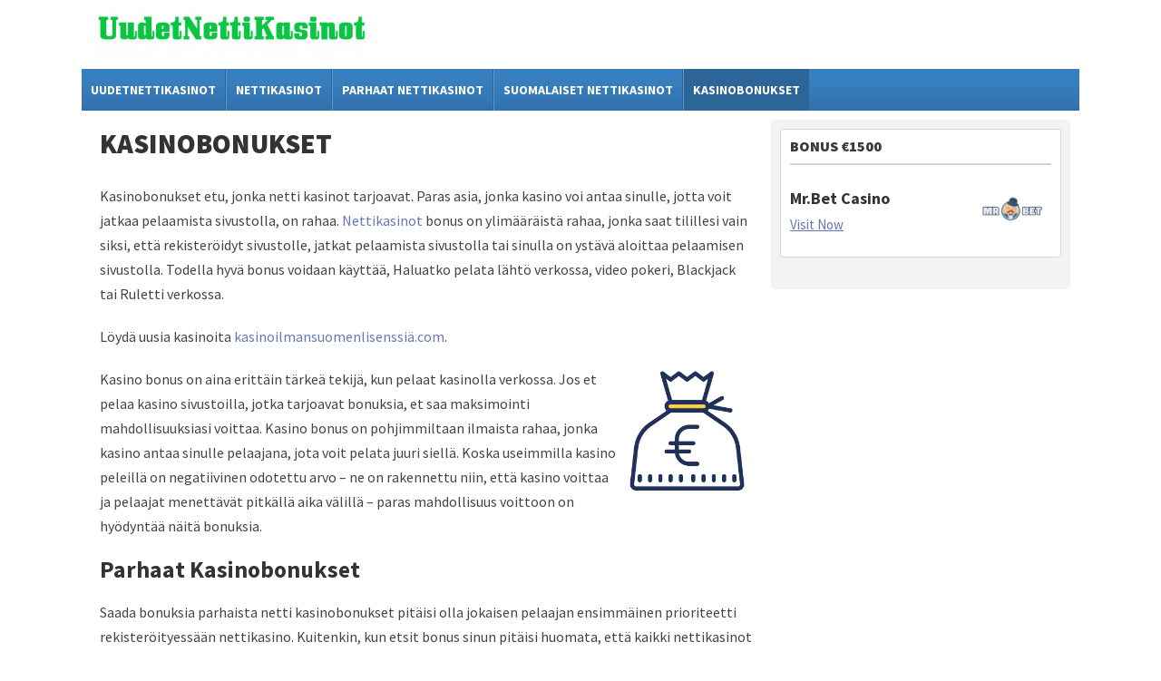

--- FILE ---
content_type: text/html; charset=utf-8
request_url: https://uudetnettikasinot.xyz/kasinobonukset/
body_size: 6432
content:
<!DOCTYPE html>
<!--[if IE 7]>
<html class="ie ie7" lang="fi">
<![endif]-->
<!--[if IE 8]>
<html class="ie ie8" lang="fi">
<![endif]-->
<!--[if !(IE 7) | !(IE 8)  ]><!-->
<html lang="fi">
<!--<![endif]-->
<head>

<meta charset="UTF-8">
	<meta name="viewport" content="width=device-width">
		<title>Kasinobonukset - Suomen Parhaat Ilmaiset Bonukset | Uudet Kasinot</title>

	<link rel="profile" href="http://gmpg.org/xfn/11">
	<link rel="pingback" href="https://uudetnettikasinot.xyz/xmlrpc.php">
		<link rel="Shortcut Icon" href="https://uudetnettikasinot.xyz/wp-content/themes/spread2/images/favicon.ico" type="image/x-icon" />
		<link rel="alternate" type="application/rss+xml" title=" RSS Feed" href="https://uudetnettikasinot.xyz/feed/"> 
	<!--[if lt IE 9]>
	<script src="https://uudetnettikasinot.xyz/wp-content/themes/spread2/js/html5.js"></script>
	<![endif]-->

	
	<link rel='dns-prefetch' href='https://uudetnettikasinot.xyz' />
<link rel='dns-prefetch' href='//fonts.googleapis.com' />
<link rel='stylesheet' id='flytonic_style-css'  href='https://uudetnettikasinot.xyz/wp-content/themes/spread2/style.css?ver=4.8.3' type='text/css' media='all' />
<link rel='stylesheet' id='shortcode-css-css'  href='https://uudetnettikasinot.xyz/wp-content/themes/spread2/includes/css/shortcode.css?ver=4.8.3' type='text/css' media='all' />
<link rel='stylesheet' id='flex_style-css'  href='https://uudetnettikasinot.xyz/wp-content/themes/spread2/flexslider.css?ver=4.8.3' type='text/css' media='all' />
<link rel='stylesheet' id='fastyle-css'  href='https://uudetnettikasinot.xyz/wp-content/themes/spread2/font-awesome.min.css?ver=4.8.3' type='text/css' media='all' />
<link rel='stylesheet' id='googleFonts-css'  href='https://fonts.googleapis.com/css?family=Source+Sans+Pro%3A400%2C400italic%2C700%2C900&#038;ver=4.8.3' type='text/css' media='all' />
<link rel='stylesheet' id='custom_style-css'  href='https://uudetnettikasinot.xyz/wp-content/themes/spread2/includes/custom.css?ver=4.8.3' type='text/css' media='all' />
<script type='text/javascript' src='https://uudetnettikasinot.xyz/wp-includes/js/jquery/jquery.js?ver=1.12.4'></script>
<script type='text/javascript' src='https://uudetnettikasinot.xyz/wp-includes/js/jquery/jquery-migrate.min.js?ver=1.4.1'></script>
<script type='text/javascript' src='https://uudetnettikasinot.xyz/wp-content/themes/spread2/includes/js/jquery.flexslider-min.js?ver=4.8.3'></script>
<script type='text/javascript' src='https://uudetnettikasinot.xyz/wp-content/themes/spread2/includes/js/theme_scripts.js?ver=4.8.3'></script>
<link rel='https://api.w.org/' href='https://uudetnettikasinot.xyz/wp-json/' />
<link rel="EditURI" type="application/rsd+xml" title="RSD" href="https://uudetnettikasinot.xyz/xmlrpc.php?rsd" />
<link rel="wlwmanifest" type="application/wlwmanifest+xml" href="https://uudetnettikasinot.xyz/wp-includes/wlwmanifest.xml" /> 
<meta name="generator" content="WordPress 4.8.3" />
<link rel="canonical" href="https://uudetnettikasinot.xyz/kasinobonukset/" />
<link rel='shortlink' href='https://uudetnettikasinot.xyz/?p=71' />
<link rel="alternate" type="application/json+oembed" href="https://uudetnettikasinot.xyz/wp-json/oembed/1.0/embed?url=https%3A%2F%2Fuudetnettikasinot.xyz%2Fkasinobonukset%2F" />
<link rel="alternate" type="text/xml+oembed" href="https://uudetnettikasinot.xyz/wp-json/oembed/1.0/embed?url=https%3A%2F%2Fuudetnettikasinot.xyz%2Fkasinobonukset%2F&#038;format=xml" />
<meta name="description" content="Suomen parhaat ilmaiset kasino bonukset löytyvät täältä Uudetnettikasinot.xyz. Parhaat bonukset suomalaisille kasino pelaajille-->"><meta name="keywords" content="kasinobonukset"></head>

<body class="page-template-default page page-id-71">

<div id="outerwrap">

	<header class="main-header" role="banner">

	<div class="wrap">
	
	<button id="mobile-menu-btn">
	<i>&nbsp;</i>
	<i>&nbsp;</i>
	<i>&nbsp;</i>
	</button>

  		<div class="header-logo">
		
		   		<a title="" href="https://uudetnettikasinot.xyz">
   		<img alt="" src="https://uudetnettikasinot.xyz/wp-content/uploads/sites/337/2019/04/coollogo_com-13973724-300x54.png" /></a>
  		  		</div><!--.header-logo-->
		
		<nav id="mobile-menu">  
				<ul id="mobilenav" class="mobilenav"><li id="menu-item-47" class="menu-item menu-item-type-post_type menu-item-object-page menu-item-home menu-item-47"><a href="https://uudetnettikasinot.xyz/">UudetNettiKasinot</a></li>
<li id="menu-item-44" class="menu-item menu-item-type-post_type menu-item-object-page menu-item-44"><a href="https://uudetnettikasinot.xyz/nettikasinot/">Nettikasinot</a></li>
<li id="menu-item-45" class="menu-item menu-item-type-post_type menu-item-object-page menu-item-45"><a href="https://uudetnettikasinot.xyz/parhaat-nettikasinot/">Parhaat Nettikasinot</a></li>
<li id="menu-item-46" class="menu-item menu-item-type-post_type menu-item-object-page menu-item-46"><a href="https://uudetnettikasinot.xyz/suomalaiset-nettikasinot/">Suomalaiset Nettikasinot</a></li>
<li id="menu-item-78" class="menu-item menu-item-type-post_type menu-item-object-page current-menu-item page_item page-item-71 current_page_item menu-item-78"><a href="https://uudetnettikasinot.xyz/kasinobonukset/">KASINOBONUKSET</a></li>
</ul>		</nav><!--End of Mobile Navbar-->

				
		<div class="clearboth"></div>
		
	</div><!--.wrap-->

	</header><!--End of Header-->
	 
	<nav class="navbar" role="navigation">
		
		<div class="wrap">
    		
		<ul id="nav" class="nav"><li class="menu-item menu-item-type-post_type menu-item-object-page menu-item-home menu-item-47"><a href="https://uudetnettikasinot.xyz/">UudetNettiKasinot</a></li>
<li class="menu-item menu-item-type-post_type menu-item-object-page menu-item-44"><a href="https://uudetnettikasinot.xyz/nettikasinot/">Nettikasinot</a></li>
<li class="menu-item menu-item-type-post_type menu-item-object-page menu-item-45"><a href="https://uudetnettikasinot.xyz/parhaat-nettikasinot/">Parhaat Nettikasinot</a></li>
<li class="menu-item menu-item-type-post_type menu-item-object-page menu-item-46"><a href="https://uudetnettikasinot.xyz/suomalaiset-nettikasinot/">Suomalaiset Nettikasinot</a></li>
<li class="menu-item menu-item-type-post_type menu-item-object-page current-menu-item page_item page-item-71 current_page_item menu-item-78"><a href="https://uudetnettikasinot.xyz/kasinobonukset/">KASINOBONUKSET</a></li>
</ul>
		</div><!--.wrap-->
		
		<div class="clearboth"></div>

	</nav><!--Nav-->
<div id="main" class="container" role="main">

	<div class="wrap">

	<section id="content" class="main-content">

	   	<article class="post-71 page type-page status-publish hentry" id="post-71">
			<h1>KASINOBONUKSET</h1>
						
			<div class="entry-content">

      				<p>Kasinobonukset etu, jonka netti kasinot tarjoavat. Paras asia, jonka kasino voi antaa sinulle, jotta voit jatkaa pelaamista sivustolla, on rahaa. <a href="https://uudetnettikasinot.xyz/parhaat-nettikasinot/">Nettikasinot</a> bonus on ylimääräistä rahaa, jonka saat tilillesi vain siksi, että rekisteröidyt sivustolle, jatkat pelaamista sivustolla tai sinulla on ystävä aloittaa pelaamisen sivustolla. Todella hyvä bonus voidaan käyttää, Haluatko pelata lähtö verkossa, video pokeri, Blackjack tai Ruletti verkossa.</p>
<p>Löydä uusia kasinoita <a href="https://xn--kasinoilmansuomenlisenssi-9ec.com/" target="_blank" rel="noopener">kasinoilmansuomenlisenssiä.com</a>.</p>
<p><a href="https://www.uudetkasinot.com/" target="_blank" rel="noopener"><img style="float: right;" src="https://uudetnettikasinot.xyz/wp-content/uploads/2019/11/casino_bonus_utvald_bild_svensknatcasino_se.png" alt="uudet kasinot" width="145" height="145" /></a></p>
<p>Kasino bonus on aina erittäin tärkeä tekijä, kun pelaat kasinolla verkossa. Jos et pelaa kasino sivustoilla, jotka tarjoavat bonuksia, et saa maksimointi mahdollisuuksiasi voittaa. Kasino bonus on pohjimmiltaan ilmaista rahaa, jonka kasino antaa sinulle pelaajana, jota voit pelata juuri siellä. Koska useimmilla kasino peleillä on negatiivinen odotettu arvo – ne on rakennettu niin, että kasino voittaa ja pelaajat menettävät pitkällä aika välillä – paras mahdollisuus voittoon on hyödyntää näitä bonuksia.</p>
<h2>Parhaat Kasinobonukset</h2>
<p>Saada bonuksia parhaista netti kasinobonukset pitäisi olla jokaisen pelaajan ensimmäinen prioriteetti rekisteröityessään nettikasino. Kuitenkin, kun etsit bonus sinun pitäisi huomata, että kaikki nettikasinot tarjoavat valikoiman bonuksia houkutella pelaajia ja että jotkut näistä varmasti erottuvat enemmän kuin toiset. Oletko kiinnostunut löytämään hyvän kasino bonuksen? Jos näin on, kannattaa ehdottomasti tarkastella luetteloa parhaista nettikasinoista ja olla Uudetnettikasinot.xyz kattavia oppaita parhaista kasino bonuksesta lähellä käsillä.</p>
<p>Uudetnettikasinot.xyz ansiosta nyt ei ole enää työläs tehtävä löytää hyvä kasino bonus. Voit itse käydä läpi jokaisen yksittäisen kasinon, verrata niiden kasino bonusta muihin ja lukea huolellisesti pieni tuloste on yksinkertaisesti liikaa työtä. Lisäksi Bonus Tarjoukset päivitetään ja muutetaan jatkuvasti. Tarkistamalla säännöllisesti uudetnettikasinot.xyz ja selaamalla tulos taulujemme läpi, pidät aina ajan tasalla siitä, missä saat tällä hetkellä parhaan kasino bonuksen. Anna tiimimme tehdä koko työ puolestasi. Olemme innokkaita kasino-pelaajia, jotka ovat tulleet asiantuntijoiksi ja luoneet kattavan listan arvostelduista kasinoista. Yhdessä oppaamme parhaiden kasinobonukset kanssa, se varmasti pystyy antamaan sinulle käsityksen online-kasinoiden luvatusta maasta. Kun katsot parhaiden kasino bonusten listaa, huomaat, että kasinot arvioidaan suurimmasta pienimpään bonukseen.</p>
<h3>Valitse parhaat kasinobonukset</h3>
<p>Vaikka maalla olevat kasinot tarjoavat puhdasta loistoa muodossa surina ilma piiri tukena vilkkuva valot, kovaa musiikkia ja kuulostava kolikoita putoavat ulos peli automaatit, nettikasinot voi yleensä kompensoida niiden puute edellä Tarjota sinulle julma kasino bonus.</p>
<p>Unohda vuokrata hotelli huone ja maksaa limusiini vain viettää kallista yötä missä tahansa pelaamista Lair ulkomailla kuten Atlantic City tai Las Vegas. Voit sen sijaan valita omistautua samoihin nautintoja yön kotona, joka säästää paljon rahaa ja lopulta voit voittaa vieläkin enemmän OOF. Edelleen laimentaa, jotkut kasino sivustoja myös palkitsee sinut pelaamaan ja antaa sinulle mahdollisuuden tarttua ilmaiseksi illallisia ja yöpyminen hotelleissa keskuudessa monia muita herkkuja.<img style="float: right;" src="https://uudetnettikasinot.xyz/wp-content/uploads/2019/11/nettikasinobonukset_logo.png" alt="kasinobonukset" width="347" height="93" /></p>
<p>Jos rekisteröidyt johonkin heidän kanta-asiakas ohjelmaansa, pystyt silti korjaamaan ajan, jonka olet käyttänyt tieto koneellesi yöllä kaupungin lopulta! Mikä voisi olla parempi?</p>
<h4>Parhaat kasinobonukset</h4>
<p><strong>Bonus</strong> </p>
<p>Kasino hetkessä antaa sinulle bonuksen, joka päätyy peli tilille talletuksen jälkeen</p>
<p>Muodossa, joka on yleensä 20 – 200% talletus bonuksesta.</p>
<p>Tämä bonus muoto on erityisen suosittu uusien pelaajien tervetuliaisbonuksen muodossa.</p>
<p><strong>Ei talletus kasino bonus</strong> </p>
<p>Täysin ilmainen. Ei vaadi talletusta. Ei anna sinun maksaa voittoja.</p>
<p>Yhteinen tervetuliaisbonuksena uusille pelaajille tai uskollisuus bonuksena</p>
<p>Tulee usein muodossa ilmaispyöräytyksiä saat ilman vaadi talletusta</p>
<p><strong>Ilmainen Spin kasinobonukset</strong></p>
<p>Saatavilla talletus bonus, ei talletus bonus tai reload bonus jälkeen jatkuva pelata</p>
<p>Valitse peli ja aloita spinning! Panos arvot määritetään yleensä</p>
<p>Parhaat netti kasinot antavat sinulle yleensä muutaman vapaan kierroksen ilman talletusta!</p>
<p><strong>Sticky vs ei-Sticky bonukset</strong></p>
<p>Yleisimmät bonukset voit saada verkossa ovat tahmea ja ei-tahmea bonuksia.</p>
<p>Yksi tyyppi on lasku varjo bonus, joka antaa ylimääräistä mahdollisuutta tappion sattuessa.</p>
<p>Toinen antaa sinulle suurempia määriä pelata, mutta on suurempi kierrätys vaatimukset.</p>
<p><strong>Katso ystävän bonus</strong></p>
<p>Monet online-kasinot antavat sinulle erityisen bonuksen, jos tuotat ystävän kasino-sivustolle.</p>
<p>Bonus vaihtelee kiinteän summan prosentti osuutena.</p>
<p>On aina hauskempaa pelata yhdessä ystävän kanssa. Kerro kaverillesi suosikki kasinosta!</p>
<h3>Lue aina pieni printti ennen kasinobonukset poimimista</h3>
<p>Jotain tärkeää harkita, kun olet bonus metsästää ja jotain emme yksinkertaisesti voi toistaa tarpeeksi on; Lue aina bonus ehdot ja-ehdot kirjeeseen ennen kuin valitset kasino bonuksen. Kasino bonuksen ehdot vaihtelevat paljon kasinolta kasinolle, mikä tekee tästä erityisen tärkeää harkita. Jos olet aina lukenut kasinon säännöt ja ehdot koskien bonuksesi ennen päätöksen tekoa, Vältä aina tylsiä yllätyksiä ja menetetyt voitot. Tärkeintä pitää mielessä, kun kurkistaa kasinon bonus ehtojen läpi on selvästi niin sanottu kierrätys vaatimus.</p>
<h3>Kasinobonukset ilman kierrätys vaatimuksia</h3>
<p>Kierrätys vaatimus on vähäinen ikävystyminen online-kasinoiden bonusten suhteen. Pohjimmiltaan se on kuitenkin välttämättömyys, koska kasinot eivät pystyisi saamaan liike toimintaa menemään, jos he tarjosivat pelaajille valtavia raha summia, jotka he tekevät täysin varauksitta. Kuitenkin, on kuitenkin paljon tarjouksia Kasino bonuksen ilman panostus. Jos näet yhden näistä tarjouksista, Neuvomme on, että käytät heti nappista. Ne ovat yhtä hyviä kuin ne kuulostavat.</p>
<p>Saat summa rahaa liiran joko muodossa talletus bonuksen tai muodossa talletus-ilmainen tervetuliaisbonuksen. Mitä voitat käyttämällä tätä bonus summa voit sitten itse poimia kun sinusta tuntuu, joten sinun ei tarvitse pelata tietyn osan bonus summa, joka sinun täytyy tehdä, kun olet valinnut bonuksen kierrätys vaatimukset.</p>
<p>On olemassa erilaisia vedon lyönti vapaa bonuksia. Yksi suosikkimme on kierrättää ilmaisia ilmaiskierroksia. Joissakin yhteyksissä näitä kutsutaan todellisiksi pyörii, koska ne ovat oikeastaan juuri sitä; Ilmaiset pyöräytykset todellisiksi. Absoluuttinen paras kasino bonuksen tyyppi on kuitenkin se, joka on sekä talletus vapaa että kierrätys vapaa. Kuitenkin, varmasti ymmärtää, miksi tämä on hieman epätavallinen nähdä. sen sanoi, voimme aina saada heti, kun löydämme vedon lyönti vapaa kasino bonus ilman talletus vaatimuksia. Pysy ajan tasalla vierailemalla säännöllisesti ilmaiskierrosten sivulla ilman talletus vaatimuksia.</p>
<h3>Matala liike vaihto kasinolla</h3>
<p>Yksi vähemmän hauskoja bittejä, jotka liittyvät kasino bonuksiin, on eittämättä niin sanottu kierrätys vaatimus. Kierrätys vaatimus käsittää useita kertoja, että sinun on panostettava kasino bonuksesi omiin talletuksiisi ennen kuin voit nostaa voittosi kasinolta. Kuten luultavasti odottaa, kierrätys vaatimus eroaa paljon kasinosta kasinolle. Tämä on edullista pelaajalle, koska on mahdollista etsiä online-kasinoita, joissa on alhainen panostus. Siellä löydät kasino bonuksen alhaisimmilla kierrätys vaatimuksilla, jotka antavat sinulle voiton mahdollisimman nopeasti. Pelaa aina kasinolla pienellä panostus rahalla.</p>
<h3>Panosta kasinobonukset nopeasti</h3>
<p>Kuten aiemmin mainittiin, kierrätys vaatimus on enemmän tai vähemmän välttämätön paha online kasinot on päällystettävä pelaajat saada liike toiminnan menossa ympäri. Näin ollen ei yksinkertaisesti ole aina mahdollista hitaa kasino bonusta, jossa on matala panostus tai kasino bonus ilman kierrätys vaatimusta. Bonukset online-kasinoissa voivat myös olla niin edullisia, että kierrätys vaatimus lopulta osoittautuu kokeeksi.</p>
<p>Tämän sanottuani, on olemassa pari kappaletta temppuja, joiden avulla voit kierrättää bonuksen nopeasti.</p>
<h2>Uudetnettikasinot – vedon lyönti bonus nopeasti</h2>
<p>Pick suurin kasino bonus-aina pitää mielessä, että marginaali tappiot on hieman suurempi suhteessa koko kasino bonuksen. Jos pelaat niin suurella kasino bonuksella kuin mahdollista, voit vaarassa enemmän rahaa menettämättä peli kassasi ei ole aikaa.</p>
<p>Pelaa vähemmillä panoksilla-jos pelaat mahdollisimman pienellä panoksella, sinulla on enemmän aikaa panostaa bonuksesi ennen kuin se vanhenee. Tämä on toinen tapa lisätä marginaalia tappioita. Hyvä vinkki on siis valita kolikko peli, jossa on matalat mahdolliset panokset ja jono muutaman tunnin autospin.</p>
<p>Pelaa kasino pelejä, joilla on suuri liike vaihto maksu-toinen tärkeä asia pitää mielessä kierrätys vaatimukset on niin sanottu liike vaihto raha. Näin suuri prosentti osuus pelistä edistää bonuksen kierrättämiseen. Pelata pelejä aina 100% panostus ja myös katsomaan pelin RTP (Return to Player). Yleisesti ottaen voit etsiä pelejä, kuten Bloodsuckers slot tai Blackjack verkossa tähän tarkoitukseen.</p>
<h3>Miten kasino bonus toimii</h3>
<p>Jos etsit hyvä nettikasinot bonus, joka on sen arvoinen, kannattaa ehdottomasti katsomaan niitä, millaisia kasino bonuksia on siellä ja lukea niiden kuva ukset, jotka olemme koonneet täällä sivustollamme. Huolimatta siitä, että tarjoamme yksityiskohtaisen oppaan saatavilla bonuksia, suosittelemme aina lukemaan myös ehdot nettikasinot valitset kun se on uudet nettikasinot, joka on lopullinen vastuu edistää sinua tietoa sen kasino bonus ja Muut.</p>

			</div><!--.entry-content-->

		</article>
		
	
	 
	
</section> <!--#content-->

<aside id="sidebar1" class="sidebar">

	<div class="widget"><h3>BONUS €1500</h3>

 

<div class="topsiteswidget_v2">
	<div class="ts_left">
	<h4>Mr.Bet Casino</h4>
	
		 	<a class="revlink">Visit Now</a>

	
	</div>
	<div class="ts_right">
	<img width="200" height="100" src="https://uudetnettikasinot.xyz/wp-content/uploads/sites/337/2019/04/5cadb222401a6cbd222d7c27_5b9a3e2a14101a1f2a4f0b90_mrbet-200x100.png" class="ts_logo wp-post-image" alt="" /> 
	</div>
	
		<a  href="https://uudetnettikasinot.xyz/visit//" class="fulllink"></a>
	
	

	
	
</div>

		 
</table><!--.ratingwidget-->   

 
 </div>
</aside><!--#sidebar1 -->
  
  
 

       
	 <div class="clearboth;"></div>
  </div> <!-- End of Wrap -->
	
</div><!--#Main-->

	 <div class="clearboth;"></div>
  </div> <!-- End of Wrap -->
	
</div><!--#Main-->

	

	<footer id="footer" class="main-footer">
		<div class="wrap">

	
			
    





	
		</div><!--.wrap-->
		
	</footer><!--.bottomfooter-->
	
		

	<footer class="bottomfooter">
	<div class="wrap">
			
		<span>
		
  		 Copyright &copy; 2023. All Rights Reserved. <a href="https://uudetnettikasinot.xyz"> </a> 

  						
		</span>
	</div><!--.wrap-->
		
	</footer><!--.bottomfooter-->

		

</div><!--.outerwrap -->


<script type='text/javascript' src='https://uudetnettikasinot.xyz/wp-includes/js/wp-embed.min.js?ver=4.8.3'></script>

	

</body>
</html>

--- FILE ---
content_type: text/css
request_url: https://uudetnettikasinot.xyz/wp-content/themes/spread2/style.css?ver=4.8.3
body_size: 9871
content:
/*
Theme Name: Spread II Theme
Theme URI: http://www.flytonic.com/product/spread2-theme/
Description: 
Author: Flytonic
Author URI: http://www.flytonic.com/
Version: 1.05
Tags: flytonic, spread theme, casino, gambling, wordpress, wordpress theme

License: GPL-2.0+
License URI: http://www.gnu.org/licenses/gpl-2.0.html

*/

/* Table of Contents

	1. HTML Reset
	
	2. Defaults
		- Typography
		- Headings
		- Other Objects
	3. Site Layout and Structure
	4. Common Classes
		-Excerpts
		-Comments
	5. Header
		-Site Header
		-Navigation
	6. Content Area
		-Shortcodes
		-Review Pages
	7. Sidebar
		-Widgets
	8. Footer
	9. Media Queries
	
*/

/* 1. HTML Reset
 
   normalize.css v2.1.2 | MIT License | git.io/normalize
   ----------------------------------------------------------------------------*/


article,aside,details,figcaption,figure,footer,header,hgroup,main,nav,section,summary{display:block}audio,canvas,video{display:inline-block}audio:not([controls]){display:none;height:0}[hidden],template{display:none}html{font-family:sans-serif;-ms-text-size-adjust:100%;-webkit-text-size-adjust:100%}a{background:transparent}a:focus{outline:thin dotted}a:active,a:hover{outline:0}h1{font-size:2em;margin:.67em 0}abbr[title]{border-bottom:1px dotted}b,strong{font-weight:700}dfn{font-style:italic}hr{-moz-box-sizing:content-box;box-sizing:content-box;height:0}mark{background:#ff0;color:#000}code,kbd,pre,samp{font-family:monospace, serif;font-size:1em}pre{white-space:pre-wrap}q{quotes:\201C \201D \2018 \2019}small{font-size:80%}sub,sup{font-size:75%;line-height:0;position:relative;vertical-align:baseline}sup{top:-.5em}sub{bottom:-.25em}img{border:0}svg:not(:root){overflow:hidden}fieldset{border:1px solid silver;margin:0 2px;padding:.35em .625em .75em}button,input,select,textarea{font-family:inherit;font-size:100%;margin:0}button,input{line-height:normal}button,select{text-transform:none}button,html input[type=button],input[type=reset],input[type=submit]{-webkit-appearance:button;cursor:pointer}button[disabled],html input[disabled]{cursor:default}input[type=checkbox],input[type=radio]{box-sizing:border-box;padding:0}input[type=search]{-webkit-appearance:textfield;-moz-box-sizing:content-box;-webkit-box-sizing:content-box;box-sizing:content-box}input[type=search]::-webkit-search-cancel-button,input[type=search]::-webkit-search-decoration{-webkit-appearance:none}textarea{overflow:auto;vertical-align:top}table{border-collapse:collapse;border-spacing:0}body,figure{margin:0}
legend,button::-moz-focus-inner,input::-moz-focus-inner{border:0;padding:0}

* {
	box-sizing: border-box;
	-moz-box-sizing: border-box;
	-ms-box-sizing: border-box;
	-o-box-sizing: border-box;
}

/* 2. Defaults
   ----------------------------------------------------------------------------*/


html {
	font-size: 10px; /* 10px browser default */
}

body {
	background: #076b9d; 
	background: -moz-linear-gradient(top,  #076b9d 225px, #ffffff 0%);
	background: -webkit-linear-gradient(top,  #076b9d 225px,,#ffffff 0%); 
	background: linear-gradient(to bottom,  #076b9d 225px,#ffffff 0%); 
	color: #444;
	font-family: 'Source Sans Pro', sans-serif;
	line-height:1em; 
}

a {
	color:#2293d1;
	text-decoration: none;
}

a:hover {
	color: #999;
}

ol,
ul {
	margin: 0;
	padding: 0;
}

p {
	margin: 0 0 20px 0;
	padding:0;
}

img {
	border:0;
}

.clearboth {
	clear:both;
}

span.hilite {
	color:#990000;
	font-weight:900;
}

hr {
	padding:10px 0 0 0;
	margin-bottom:25px;
	border:0;
	border-bottom:1px solid #e5e5e5;
}

a.fulllink {
	position:absolute;
	width:100%;
	height:100%;
	top:0;
	left:0;
	opacity:0;
	filter: alpha(opacity=0);
	display:block;
}

/* Headings
   -----------------------------------------*/


h1,
h2,
h3,
h4,
h5,
h6 {
	color: #333;
	font-weight: bold;
	line-height: 1.1em;
	margin: 0 0 20px;
}

h1 {
	font-size:1.9em;
	margin: 0 0 28px;
	font-weight:900;
}

h2 {
	font-size:1.6em;
}

h3 {
	font-size:1.4em;
}

h4 {
	font-size:1.2em;
}

h5 {
	font-size:1.1em;
}

h6 {
	font-size:1.1em;
	font-weight:normal;
}

h1.entry-title, 
h2.entry-title  {
	margin-bottom:8px;
}

h1.altheading, h2.altheading, h3.altheading {
	background:#2293d1;
	color:#fff;
	padding:10px 12px;
	margin-bottom:16px;
	font-weight:600;
}

/* 3. Site Layout and Structure
   ----------------------------------------------------------------------------*/

#outerwrap {
    width: 1100px;
    margin: 0 auto;
}

.wrap {
	width:1100px;
	margin:0 auto;
	position:relative;
}

/* 4. Common Classes
   ----------------------------------------------------------------------------*/
   
 /* Flytonic Buttons */
a.visbutton {
    background:#f68a1f; /* for non-css3 browsers */
 	color:#fff!important;
	border-radius:4px;
	-moz-border-radius:4px;
 	line-height:1em;
 	padding:13px 12px;
 	text-align: center;
	text-decoration: none !important;
	display: inline-block;
	margin:0 .5em 0 .5em;
	font-size:15px !important;
	text-transform:uppercase;
	font-weight:600;
}

a.visbutton.gray {
	background:#8f8f8e; /* for non-css3 browsers */
}  
   
a.visbutton.size1 {
	padding:7px 0;
	width:80px;
	margin:0!important;
}

a.visbutton.fullbutton {
	width:100%;
	margin:0;
	padding:12px 0;;
}   
   

a.visbutton.lg {
	padding:16px 0;
	display:block;
	margin:0;
	width:200px;
	font-size:16px !important;
} 

a.visbutton.sm {
	padding:10px 0;
	font-size:12px !important;
	width:75px;
}

a.visbutton.cent {
	margin:0 auto;
	text-align:center;
	display:block;
} 
   
a.visbutton:hover, 
a.visbutton:active, 
a.visbutton:visited {
	opacity: 0.85; 
	box-shadow:none;
} 

a.visbutton.marb {
	margin-bottom:6px!important;
}

a.visbutton.fright {
	margin:0!important;
	float:right;
} 

 /* Rating Stars */
   
span.rate { 
	display:block;
	height:16px;
	width:98px;
	background:url(images/ratestars.png) -2px -19px;
}

span.ratetotal {
	display:block;
	height:16px;
	width:98px;
	background:url(images/ratestars.png) -2px -2px;
}   
   
span.rate.ratecen {
	margin:0 auto;
}

span.rate.mbottom {
	margin-bottom:8px;
}

span.rate.reviewrate{
	float:right;
}

 /* Excerpts */

.excerptlist{ 
	line-height:1.5em; 
	overflow:hidden; 
	margin-bottom:10px;
}

 .articleexcerpt p{
	margin:0; 
	padding:0;
	line-height:1.5em; 
}

.articleexcerpt{ 
	overflow:hidden;
	margin-bottom:10px;
	padding:10px;
	background:#f8f8f8;
}

.articleexcerpt img{ 
	width:125px;
	height:125px;
	 margin:0 15px 0 0;
	 display:block;
	 float:left;
}

 .articleexcerpt h3{ 
	margin:0  0 5px; 
	padding:0; 
	color:#111;
	font-size:17px;
	font-weight:600;
}

.articleexcerpt .bylines{ 
	font-size: 12px;
	margin: 0 0 14px;
	color: #777;
	line-height: 1.2em;
}

 /* Other Common Classes */


.bylines{ 
	font-size:13px; 
	margin-bottom:20px; 
	color:#777;
}



blockquote {
    margin: 10px 20px 20px;
    padding: 10px 10px 5px 10px;
    border-left: 2px solid #ddd;
    font-family: Georgia, "Times New Roman", Times, serif;
    color: #777;
    background: #f5f5f5;
    font-style: italic;
    border-radius: 5px;
    font-size: 1.1em;
 }

blockquote p {	
	margin: 0 0 10px; 
}

.main-content .bannerwidget{
	display: block; 
	margin:20px auto; 
	float:none; 
	text-align:center;  
}

.breadcrumb{ 
	margin-bottom:10px; 
	font-size:1.1em;
	padding:10px; 
	color:#999; 
	background:#FFF; 
	border:1px solid #ccc;	
}

.current_crumb{
	font-weight:normal;
}

/** Pagination **/

.pagination {
	clear:both;
	padding:30px 0;
	line-height:13px; 
	margin:0 0 15px 0;
	font-weight:bold;
	font-size:14px;
}

.pagination span, .pagination a {
	display:block;
	float:left;
	margin: 2px 7px 2px 0;
	padding:9px 9px 9px 9px;
	text-decoration:none;
	width:auto;color:#2293d1;
	text-decoration:none; 
}

.pagination a:hover{
	color:#fff;
	background: #2293d1;
}

.pagination .current{
	padding:9px 9px 9px 9px;
	background: #2293d1;
	color:#fff;
}

.pagination a.last{ 
	background:#999; 
	color:#FFF;
}

.pagination a.last:hover{ 
	background:#333; 
	color:#FFF;
}

/* Images */

.alignleft {
	float: left;
}

.alignright {
	float: right;
}

.aligncenter {
	display: block;
	margin-left: auto;
	margin-right: auto;
}

img.alignleft {
	margin: 5px 20px 5px 0;
}

img.alignright {
	margin: 5px 0 5px 20px;
}

img.aligncenter {
	margin: 5px auto;
}

img.alignnone {
	margin: 5px 0;
}

.main-content img[class*="align"],
img[class*="wp-image-"] {
	height: auto; /* Make sure images with WordPress-added height and width attributes are scaled correctly */
	 max-width: 100%;
}

.main-content img.size-full {
	max-width: 100%;
	width: auto; /* Prevent stretching of full-size images with height and width attributes in IE8 */
}

img.wp-smiley,
.rsswidget img {
	border: 0;
	border-radius: 0;
	box-shadow: none;
	margin-bottom: 0;
	margin-top: 0;
	padding: 0;
}

.wp-caption img {
	margin: 0;
	padding: 0;
	border: 0 none;
	vertical-align:top;
}

/* Captions */

.wp-caption {
	margin-bottom:20px;
	border:1px solid #ccc;
	max-width: 96%;
}

.wp-caption.alignleft {
	margin: 5px 10px 5px 0;
}

.wp-caption.alignright {
	margin: 5px 0 5px 10px;
}

.wp-caption .wp-caption-text,
.entry-caption,
.gallery-caption {
	color: #666;
	font-size: 12px;
	font-weight: 300;
	background:#f5f5f5;
	padding:10px 20px;
	margin:0;
	border-top:1px solid #ddd;
}

.wp-caption.alignleft + ul,
.wp-caption.alignleft + ol  {
	list-style-position: inside;
}

.gallery {
   margin:0 0 20px 0;
	overflow:hidden;
}

.gallery-item {
   float: left;
   padding:0 12px 5px 12px;
   text-align: center;

}

.gallery-columns-4 .gallery-icon img {
 	width:120px;
	height:120px;
}

.gallery-columns-1 .gallery-icon img, .gallery-columns-2 .gallery-icon img  {
 	width:260px;
	height:195px;
}

.gallery .gallery-caption {
	border:0;
	padding:2px;
	background:#f1f1f1;
	font-style:italic;
	font-size:11px;
	margin:0;
}
 
.gallery .gallery-icon img {
	border: 1px solid #ccc;
	padding:4px;
}


/******************* Flytonic Comments ****************************************/

#comments { padding-top:30px; }

#respond:after { content: ".";  display: block; height: 0; clear: both; visibility: hidden;	}
#commentform {padding:10px 0 0 0; margin:0;}
#commentform input, #commentform textarea, #commentform .rateinput {width: 200px; padding: 5px; margin:0;	border:2px solid #DDD; color:#888; display:block; font-size:11px; }
#commentform textarea {	width: 95%;	}
#commentform label { color:#555; font-weight:bold; font-size:11px; }	
#commentform label span { font-weight:normal; color:#777;}
ol.commentlist {border-top:solid 1px #ddd; margin:0 0 35px 0 !important; padding:0 !important;}
ol.commentlist li {position:relative !important;;min-height:50px !important;; padding: 10px 10px 10px 82px!important;list-style: none !important; border-bottom:1px solid #ddd !important;;	}
ol.commentlist li .avatar{padding:4px;text-align:center;background:#fff;border:solid 1px #ccc;position:absolute;left:10px;top:10px;}
ol.commentlist li span.avatar img{margin:5px;}
ol.commentlist ul.children{margin:10px 0 0 0 !important;border-top:solid 1px #ddd; padding:0;}
ol.commentlist .thread-odd{background:#f8f8f8;}
ol.commentlist .thread-even .even{background:#fff;}
ol.commentlist .thread-even .odd{background:#f8f8f8}
ol.commentlist .thread-odd .odd{background:#fff;}
ol.commentlist .thread-odd .even{background:#f8f8f8}
.bypostauthor { border-top:2px solid #2293d1; }
ol.commentlist .bypostauthor  span.avatar { border:solid 2px #2293d1;}
.nocomments {text-align: center; margin: 0; padding: 0;	}
div.comment-author { font-size:1.1em; line-height:1em;  }
b.fn {font-weight:normal;}
span.says { display:none;}
div.comment-metadata{ font-size:.8em; margin-bottom:10px;color:#888;}
div.comment-metadata a, div.comment-metadata a:visited {color:#888;}
div.comment-metadata a:hover {color:#000;}
.reply {text-align:right;}

/** Comment Buttons **/

div.reply a.comment-reply-link, div.reply a.comment-reply-link:visited { 
	background:#2293d1; 
	color:#fff; 
	padding:4px; 
	font-size:.8em; 
	font-family:Arial, Helvetica, sans-serif; 
}

div.reply a.comment-reply-link:hover {
	background:#999; 
	color:#fff; 
}

#commentform #submit { 
	background:#2293d1; 
	color:#fff; 
	border:0; 
	padding:8px;  
	text-align:center; 
	display:block;  
	width:100px; 
	font-size:12px; 
	font-weight:bold;
	font-family:Arial, Helvetica, sans-serif;  
}

#commentform #submit:hover { 
	background:#999;
	cursor:pointer; 
}


/* 5. Header
   ----------------------------------------------------------------------------*/
   

header.main-header { 
	width:100%;
	padding:10px 0px; 
	background:#fff;
}

.header-logo { 
	float:left;  
	padding:0 20px 0 15px;
	}
	
	.header-logo h1 { 
		line-height:1.1em; 
		font-size:30px; 
		padding: 10px 0 0 10px;
		margin:0; 
		text-transform:uppercase;
	}
	
.header-logo h1 a{ 
	color:#222;
	}
.header-logo h1 a:hover{ 
	color:#333;
	}
	
.headerwidgets {
	overflow:hidden;
	}
	
	.headerwidgets .widget {
	float:right;
	padding:5px 15px 5px 5px;
	}

.headerwidgets .bannerwidget {
	float:right;
	padding:5px 15px 5px 5px;
}

.headerwidgets .bannerwidget img {
    max-width: 100%;
	height:auto;
}


/* Navigation
   ------------------------------*/

nav.navbar {
	background:#3ca4dd; 
	background-image: -moz-linear-gradient(top, #3ca4dd 33%, #198dcc 100%);
	background-image: -webkit-linear-gradient(top, #3ca4dd 33%, #198dcc 100%);
	clear:both;
	padding:0;
} 

.nav {
	height:46px;
	display: block; 
	margin:0; 
	float:left;
}

.nav,
.nav ul {
    line-height:34px;
	margin:0; 
	padding:0; 
	list-style: none;
 }
 
.nav li {
	float: left;
 	font-size:14px; 
	margin:0;
	font-weight:600;
	text-transform:uppercase;	
	border-right:1px solid #0377b3;
	border-left:1px solid #48b4e2;
}

.nav li:first-child{
	border-left:none;
}
.nav li:last-child{
	border-right:none;
}

.nav li a,.nav li a:visited {
	color:#FFF; 
	display:block; 
	padding:6px 10px 6px 10px; 
}
 
.nav li a:hover, .nav li a:active {
	background:#0377b3;
}	

.nav li ul {
	position: absolute; 
	left: -999em; 
	width:160px; 
	margin:0 0 0 -1px; 
	line-height: 17px; 
	background:#48b4e2; 
	z-index:10;
}

.nav li li { 
	width: 160px; margin:0; 
	border:0;
	border-bottom:1px solid #3ca4dd; 
	font-size:1.0em; 
	font-weight:normal; 
}

.nav li li a, .nav li li a:visited {
	color:#fff; 
	background:none; 
	border-right:0;
}

.nav li li a:hover, .nav li li a:active {
	background:#0377b3;
}

.nav li:hover ul, .nav li li:hover ul, .nav li li li:hover ul, .nav li.sfhover ul, .nav li li.sfhover ul, .nav li li li.sfhover ul {
left: auto; 
}

.nav li.current-menu-item a, .nav li.current-menu-parent a {
	color:#fff;
}

.nav li.current-menu-item ul {
	margin-top:-1px;
}	

.nav li li ul,  .nav li.current_menu_item li ul, .nav li.current_menu_parent li ul{ 
	margin: -30px 0 0 160px; 
	visibility:hidden; 
	font-size:1.0em;
}
.nav li li:hover ul { 
	visibility:visible;
}

#mobile-menu-btn{
display: none;
  position: absolute;
  right: 0;
  top:0;
  z-index:10000; 
  padding: 0 3px;
}

#mobile-menu{
		display: none;
}

#mobile-menu .menu-item-has-children .arrow{
	display: none;
}


/* 6. Content Area
   ----------------------------------------------------------------------------*/
   
 
.container, #main {
	overflow:hidden;
	background:#fff;
	clear:both; 
}

.main-content {
	float:left;
	width:760px;
	padding:20px;
	font-size:16px;
	line-height: 1.7em;
}

.leftside .main-content {
	float:right;
}

.main-content.fullwidth{width:1100px; }

.main-content ul,.main-content ol {
	margin: 0;  
	padding: 0 0 6px 35px;  
}

.main-content ul li{
	padding:0 0 12px 0; 
	list-style:disc inside;
	text-indent:-.9em;
}

.main-content ol li{
	padding:0 0 12px 0; 
	margin: 0; 
	list-style:decimal;
}

.main-content h2.title{ 
	margin:20px 0 12px 0;
}

.main-content img.bannerAd {
	max-width:100%;
	height:auto;
}

/**Slider **/

.top-slider{
	display: block;
	border-radius: 5px;
	-moz-border-radius:5px;
	overflow: hidden;
	border: 1px solid #eaeaea;
	margin-bottom: 25px;
}

.top-slider .slides, .top-slider ul, .top-slider ul.slides{
	padding: 0;
	margin: 0;
}

.top-slider ul li, .slides li{
	text-indent: 0;
	list-style: none;
	margin: 0;
	padding: 0
}
.slide-item{
	position: relative;
	display: block;
	overflow: hidden;
	padding: 10px;
}

.top-slider .banner-image{
	float: left;
	width: 274px;
}

.banner-content{
	float: left;
	width: 400px;
	margin-left: 20px;
}
.banner-content h2{
	font-size: 32px;
	margin-bottom: 10px;
}
.banner-content p{
	font-size: 14px;
	line-height: 20px;
	margin-bottom: 10px;
}

.white-btn{
	background: #fff;
    border-radius: 4px;
    color: #606162 !important;
    display: inline-block;
    font-size: 15px !important;
    font-weight: 600;
    line-height: 1em;
    margin-top:10px;
    padding: 10px 12px;
    text-align: center;
    text-decoration: none !important;
    text-transform: uppercase;
    border: 1px solid #bababb;
}

.white-btn:hover {
	background:#000;
	color:#fff!important;
}

.white-btn.lg{
	padding: 13px 30px;
	font-size: 16px;
}

.top-slider .flex-control-nav{
	position: absolute;
	right: 0;
	bottom: 20px;
	text-align: right;
	margin: 0;
	padding: 0 20px;
}
.top-slider .flex-control-nav li{
	margin-left: 5px;
}
.top-slider .flex-control-nav a{
	font-size: 0;
}


/**Featured Table **/

.featuredsite {
	overflow:hidden;
	margin-bottom:25px;
	padding-bottom:20px;
	border-bottom:1px solid #e5e5e5;
}

.featleft {
	width:30%;
	float:left;
}

.featleft img.logocomp {
	width:200px;
	height:auto;
	display:block;
	max-width:100%;
}

.featright {
	width:67%;
	float:right;
	
}

.feat_heading {
	padding-bottom:4px;
	margin-bottom:4px;
	border-bottom:1px solid #e5e5e5;
	overflow:hidden;
	width:100%;
}

.feat_heading h4 {
	float:left;
	margin:0;
	font-size:24px;
}

.feat_heading span.rate{
	float:right;
}

.main-content .featright_bottom ul {
	padding:4px 0 0 4px;
	margin:0;
}

.main-content .featright_bottom li {
	margin:0 0 4px;
	padding:0 0 4px;
	border-bottom:1px solid #e5e5e5;
	list-style:none;
	text-indent:0;
	font-size:14px;
	color:#777;
}

.main-content .featright_bottom li:last-child {
	margin:0;
	padding:0;
	border:0;
}

.featbleft {
	float:left;
	width:300px;
}

.featbleft span {
	font-size:20px;
	display:block;
}

.featbright{
	float:right;
	padding-top:15px;
	width:150px;
}

.featright_bottom a.visbutton{
	display:block;
	margin:0;
	padding:15px 0;
	font-size:18px !important;
	
}

/** Game List **/

.gamelist_item_container {
    width: 100%;
    margin-bottom: 25px;
    overflow: hidden;
}

.gamelist_item {
    width: 25%;
    padding: 10px 10px;
    float: left;
    text-align: center;
}

.gameitem_img {
    width: 100%;
    height: 125px;
    overflow: hidden;
    box-shadow: 20px 30px 40px -40px #000;
	border: 2px solid #ddd;
}

.gameitem_img img {
    width: 100%;
    height: auto;
    min-height: 125px;
}

.gamelist_item span {
    font-weight: bold;
    font-size: 14px;
	text-transform:uppercase;
}

/** Comparison Table **/

.comptable{ 
	font-size:15px; 
	line-height:1.1em;
	width:100%;  
	border-collapse:separate;
	border-spacing: 0;
	margin-bottom:30px;

}

.comptable tr.topcomp {
	border-radius:3px 3px 0 0;
	-moz-border-radius:3px 3px 0 0;
	background:#999; 
}

.comptable th{ 
	color:#FFF; 
	padding:15px 2px;
	text-transform:uppercase;
	font-weight:900;
	line-height: 1em;
}

.comptable td {
    text-align: center;
    color: #666;
    line-height: 1.1em;
    padding: 8px 2px;
    font-weight: 700;
}

.comptable tr:nth-child(2n+1) td{
    background: #f3f3f3;
}

.comptable img.logocomp {

	display:block;
	margin:0 auto;
	width:150px;
	height:auto;
	max-width:100%;
}


.rankcir {
	background:#2293d1;
	color:#fff;
	width:50px;
	height:50px;
	border-radius:25px;
	-moz-border-radius:25px;
	font-size:28px;
	line-height:46px;
	font-weight:bold;
	margin:0 auto;
	display:block;
}

.comptable .rankcol {
	width:10%;
}

.comptable .casinocol {
	width:25%;
}

.comptable .bonuscol {
	width:24%;
}

.comptable .ratecol {
	width:23%;
}

.comptable .visitcol {
	width:18%;
}

.comptable  a.visbutton {
	display:block;
	width:120px;
	margin:0 auto 8px;
}


/** Review Table **/

.reviewouter {
	padding: 10px;
	background: #f3f3f3;
	overflow: hidden;
	margin-bottom: 30px;
}

.reviewtop{
	overflow: hidden;
	display: block;
	background:#2293d1;
	padding: 7px 10px;
	margin-bottom: 10px;
}

.reviewtop h1{
	color: #fff;
	font-size: 20px;
	text-align: left;
	margin: 0;
	padding: 0;
	float: left;
}

.review-topcontent {
	background: #f9f9f9;
	float: left;
	width: 100%;
	margin-bottom: 10px;
}

.review-topcontent img.reviewlogo {
	float: left;
	display:block;
	width:200px;
	height:auto;
}

.review-topcontent .review-middle {
	float: left;
	padding: 10px 10px 5px;
	width: 350px;
}

.review-topcontent .review-middle h3 {
	font-size: 24px;
	color: #3b3a3a;
	margin: 0;
	font-weight:bold;
	text-align:center;
}

.review-topcontent .review-right {
	float: right;
	width:110px;
	margin: 15px 10px 0 15px;
}

.rev-cencontent {
	width: 100%;
	background: #fff;
	margin-bottom: 60px;
	padding:15px;
	overflow: hidden;
}

.rev-cencontent .widget-title-square h2 { font-size:20px;}

.rev-rightcontent {
	float: right;
	width: 50%;
	padding: 0 0 0 30px;
}

.rev-rightcontent h3 {
	font-size: 24px;
	color: #3b3a3a;
	margin: 0 0 18px;
	text-align: center;
}

.rev-rightcontent ul {
	float: left;
	display: block;
	width: 100%;
		margin:0 0 40px;
	padding:0;
}

 .rev-rightcontent ul li {
	margin-bottom: 15px;
	padding: 0 0 0 20px;
	color: #696969;
	list-style: none;
	text-indent: 0;
	position:relative;
	font-weight:bold;
}

.rev-rightcontent ul{
	margin:0 0 0;
}

.rev-rightcontent ul li:before {
	top: 6px;
	margin: 0;
	padding: 0;
	line-height: 14px;
	color: #696969;
	font-size: 14px;
	font-family: 'FontAwesome';
	content: '\f14a';
	position: absolute;
	left: 0;
}

.rev-widget-pros {
	float: left;
	width: 48%;
	background: #fff;
	padding: 15px 10px;
	position: relative;
	margin:0 0 25px 0;
}

.pro-cons-icon .fa-thumbs-up::before,.rev-widget-pros ul li:before  {
	color:green;
}

.pro-cons-icon .fa-thumbs-down::before,.rev-widget-cons ul li:before  {
	color:red;
}

.rev-widget-pros .pro-cons-icon {
	margin: -50px auto 0 auto;
	width: 62px;
	height: 62px;
	border: solid 9px #fff;
	border-radius: 50%;
	-moz-border-radius:50%;
	background: #f1f1f1;
}

.rev-widget-pros .pro-cons-icon i {
	text-align: center;
	font-size: 30px;
	color: #5F5E5E;
	display: block;
	line-height: 45px;
}

.rev-widget-pros h2 {
	text-align: center;
	text-transform: uppercase;
	font-size: 18px;
	color: #3b3a3a;
	margin: 13px 0;
}

.rev-widget-pros ul {
	list-style: none;
	margin: 0;
	padding: 0;
}

.rev-widget-pros ul li {
	display: block;
	margin: 0 0 5px;
	padding: 0 0 0 25px;
	color: #5F5E5E;
	position: relative;
	list-style: none;
text-indent: 0;
}

.rev-widget-pros ul li:before {
	content: '\f00c';
	font-family: 'FontAwesome';
	font-size: 14px;
	position: absolute;
	left: 2px;
	top: 5px;
	margin: 0;
	padding: 0;
	line-height: 14px;
}

.rev-widget-cons {
	float: right;
}

.rev-widget-cons ul li:before {
	content: '\f00d';
	font-family: 'FontAwesome';
	font-size: 14px;
	position: absolute;
	left: 2px;
	top: 6px;
	margin: 0;
	padding: 0;
	line-height: 14px;
}

.bottomrev {
	background: #fff;
	padding: 15px;
	width: 100%;
	margin-top: 25px;
	clear:both;
	overflow:hidden;
}


.rev-image-info{ 
	float:left; 
	display:block; 
	width:50%;
}

.rev-image-info img {
	width:100%;
	height:auto;
}

.rev-image-info .weburl-link{ 
	clear:both; 
	display:block;
	padding:5px 10px; 
	background:#efefef;
	 color:#696969; 
	 text-align:center; 
	 font-size:14px;
 }

.reviewsummary{ 
	width:100%;
	border:1px solid #ddd; 
	font-size:.9em; 
	color: #333;
	border-collapse: collapse; 
	border-spacing: 0; 
}

.reviewsummary th{ 
	text-align:left;  
	background:#f3f3f3; 
	border-right:1px solid #E5E5E5;  
	border-bottom:1px solid #DDD;
	padding:5px 10px;
	width:36%;
}

.reviewsummary td{ 
	background:#FFF; 
	border-bottom:1px solid #ddd; 
	padding:5px 10px;
	width:64%;
}

.reviewsummary td.bonus{ 
	font-size:1.3em; 
	font-weight:bold; 
}

/*      Game Review      */

.game_wrap{
	padding: 10px;
	background: #f3f3f3;
	overflow: hidden;
	margin-bottom:30px;
}

.game_wrap h1{
	margin:0 0 15px;
	padding:8px 15px;
	background:#2293d1;
	color:#fff;
	border:0;
	font-size:22px;
}

.game_detblock {
	background:#fff;
	padding:15px;
	overflow:hidden;
	margin-bottom:25px;
	border:1px solid #ddd;
}

.game_detblock_col1 {
	float:left;
	width:50%;
}

.game_screen {
	background:#1a1a1a;
	color:#fff;
	text-align:center;
	margin-bottom:10px;
}

.gamefeat_site {
	overflow:hidden;
	padding:10px;
	background: #ddd; 
}

.gamefeat_site .left_featgm {
	float:left;
	width:36%
}

.gamefeat_site .left_featgm img{
	max-width:100%;
	height:auto;
}

.gamefeat_site .right_featgm {
	float:right;
	width:58%;
}

.gamefeat_site .right_featgm span{
	display:block;
	font-weight:bold;
	font-size:18px;
	padding-bottom:8px;
}

.game_screen .gmrate_area{
	padding:10px;
	overflow:hidden;
}

.game_screen .gmrate_text{
	display:block;
	float:left;
	padding-right:5px;
	font-weight:700;
}

.game_screen img {
	display:block;
	width:100%;
	height:auto;
}

.game_detblock_col2 {
	float:right;
	width:46%;
}

.game_detblock_col2 h4 {
	margin:0 0 15px;
	font-size:18px;
	padding:0;
	border:0;
}

ul.game_list1 li {
	display: block;

	color: #747272;
	position: relative;
	padding: 8px 0 8px 20px;
	border-bottom: solid 1px #d7d7d7;
	list-style: none;
	text-indent: 0;
}

ul.game_list1 li::before {
    color: #696969;
    font-size: 14px;
    font-family: 'FontAwesome';
    content: '\f14a';
    position: absolute;
    left: 0;
}

ul.game_list1 {
    margin: 0 0 15px;
    padding: 0 0 15px;
    border-bottom: 4px solid #000;
}

ul.game_list1 li:last-child {
    border-bottom: none;
}

ul.game_list2 {
	margin:0;
	padding:0;
}

ul.game_list2 li{
	margin:0 0 6px;
	padding:0;
	list-style:none;
	color:#555;
	text-indent:0;
}

ul.game_list2 li span{
	font-weight:bold;
}

.game_demoblock {
	background:#fff;
	padding:15px;
	overflow:hidden;
	border:1px solid #ddd;
}

.game_demoarea {
	text-align:center;
	background:#000;
	position: relative;
	padding-bottom: 56.25%; /* 16:9 */
	padding-top: 25px;
	height: 0;
}

.game_demoarea iframe, .game_demoarea object, .game_demoarea embed{
	position: absolute;
	top: 0;
	left: 0;
	width: 100%;
	height: 100%;
	margin:0;
}

.game_demoblock h4 {
	margin:0 0 10px;
	font-size:22px;
	padding:0;
	border:0;
}

.gamedemo_casino {
	padding:10px;
	overflow:hidden;
	background:#ddd;
}


.gamedemo_casino .gamedemo_logo{
	float:left;
	width:20%;
}

.gamedemo_casino .gamedemo_logo img{
	max-width:100%;
	height:auto;
}

.gamedemo_casino .gamedemo_bonus{
	float:left;
	width:55%;
	padding:10px 0 0 20px;
	font-weight:700;
	font-size:26px;
}

.gamedemo_casino .gamedemo_play{
	float:left;
	width:25%;
	padding:10px 0 0 20px;
}

/* 7. Sidebar
   ----------------------------------------------------------------------------*/


.sidebar { 
	float:left;
	font-size:15px; 
	margin:10px 0 0 0; 
	width:330px;
	background:#f3f3f3;
	padding:10px;
	border-radius:5px;
	-moz-border-radius:5px;
	line-height: 1.4em;
}

.sidebar li a {
	color:#4b4c4c;
}

.sidebar li a:hover {
	color:#666;
}

.sidebar h3 { 
	margin:0; 
	font-size:16px;   
	padding:0 0 10px;  
	margin:0 0 12px;
	color:#37a1da; 
	font-weight:900;
	text-transform:uppercase; 
	border-bottom:2px solid #d3d3d3;   
}

.sidebar h3.blue{
	background:#04045E;
}

.sidebar ul,.sidebar ol{
	margin: 0;
	padding: 0;
}

.sidebar ul li{
	padding: 0 0 12px 0; 
	margin: 0px 0px 12px 0; 
	list-style:none; 
	border-bottom:1px solid #e8e8e8;    
	font-weight:600;
}

.sidebar ul li:last-child {
	border:0; margin-bottom:0;
}

.sidebar ol li{
	padding: 0 0 8px 0; 
	margin: 0px 0px 8px 0; 
	list-style:decimal inside; 
	background:none;   
}

.sidebar .widget{ 
	border:1px solid #d7d7d7;
	border-radius:3px;
	-moz-border-radius:3px;
	margin:0 0 25px; 
	background:#FFF;
	padding:10px;
}

.sidebar .bannerAd{
	margin:10px auto; 
	text-align:center; 
	display:block;
}

.textwidget,
.tagcloud {
	margin-bottom:0;
}


/* Calendar Widget */

#wp-calendar {
	margin:0 auto;
}

#wp-calendar caption {
	font-size: 14px;
	margin: 0;
}

#wp-calendar th,
#wp-calendar td {
	padding: 5px;
	text-align: center;
}


/* Category Widget */

.fly_cat .thumb {
	float:left;
	margin:0 10px 2px 0;
	width:100px;
	height:100px;
}

.fly_cat.right  .thumb{
	float:right;
	margin:0 0 2px 10px;
}

.fly_cat  h4 {
	font-size:15px;
	text-transform:uppercase;
	font-weight:700;
	margin: 0;
	margin-bottom:4px;
}

.fly_cat span {
	display:block;
	color:#777;
	font-size:13px;
	font-weight:300;
	line-height:1.3em;
}

.fly_cat {
	overflow:hidden;
	margin-bottom:15px;
	padding-bottom:15px;
	border-bottom:1px solid #eee;
}


/* Social Media Widget */

ul.smedia {
	padding:0 10px;
	margin:0;
	overflow:hidden;
}

ul.smedia li {
	display:block; 
	float:left;
	padding:6px;
	list-style:0;
	background:0;
	margin:0;
	border:0;
}

/************************** Top Sites Widget 1 ***********************/

.topsiteswidget {
	width:100%;  
	border-collapse:separate;
	border-spacing: 0;
}

.topsiteswidget th {
	background:#8f8f8e;
	color:#fff;
	padding:10px 4px;
	font-weight:normal;
	text-transform:uppercase;
}

.topsiteswidget td {
	padding:10px 4px;
	border-bottom:1px solid #d7d7d7;
	line-height: 1.1em;
}

.topsiteswidget tr:last-child td{
	padding:10px 4px;
	border-bottom:0;
}

a.revlink {
	text-decoration:underline;
	display:block;
	text-align:center;
	padding-top:5px;
	color:#666;
}

a.revlink:hover {
	text-decoration:none;
	color:#666;
}

.ts_casinocol {
	width:30%;
}

.ts_bonusocol {
	width:35%;
}

.topsiteswidget  img.ts_logo {
	width:100%;
	height:auto;
	display:block;
} 

/************************** Top Sites Widget 2 ***********************/


.topsiteswidget_v2 {
	padding:15px 0;
	overflow:hidden;
	border-bottom:1px solid #d7d7d7;
	position:relative;
}

.topsiteswidget_v2:last-child {
	border:0;
}

.topsiteswidget_v2:hover {
	background:#eee;
}

.topsiteswidget_v2 .ts_logo{
	display:block;
	width:100%;
	height:auto;
}

.ts_left {
	width:60%;
	float:left;
}

.ts_left a.revlink {
	text-align:left;
}

.ts_left h4 {
	font-size:18px;
	margin:0px 0px 4px 0px;
}

.ts_right{
	width:30%;
	float:right;
}



/************************** Feat Widget 1 ***********************/


.featsites {
	font-size:16px;
	padding:10px;
	background:#eee;
	border-radius:5px;
	-moz-border-radius:5px;
	margin-top:30px;
	position:relative;
}

.featsites span.hilite{
	display:block;
	padding:16px 0;
	font-size:20px;
	text-align:center;
}

.midtop {
	margin:0 auto;
	text-align:center;
	position:relative;
	top:-25px;
	left:0;
	right:0;
}

.featsites h4{
	margin:-10px auto 10px;
	text-align:center;
}

.featsites .logocol img {
	display:block;
	max-width:80%;
	height:auto;
	margin:0 auto;
	text-align:center;
	border:4px solid #fff;
}


/* Search Widget */

.searchform{
	position: relative;
}
.searchinput{
	width: 100%;
	border: 1px solid #d5d5d5;
	border-radius:5px;
	-webkit-border-radius: 5px;
	-moz-border-radius:5px;
	padding: 5px;
	background: #fff;
	min-height: 30px;
	line-height: 30px;
	color: #7f8080;
}
.searchsubmit{
	position: absolute;
	right: 10px;
	top: 0px;
	font-size: 0 !important;
	background: url(images/search-icon.png) center center no-repeat;
	width: 35px;
	height: 40px;
	border:0;
}


/* 8. Footer
   ----------------------------------------------------------------------------*/


footer.main-footer {
	width:100%; 
	background:#444;
	padding:20px 15px 10px;
	overflow:hidden;
}

.main-footer a {
	color:#fff; 
	text-decoration:none; 
}

.main-footer a:hover {
	color:#fff; 
	text-decoration:underline; 
}

.footerwidget { 
	float:left; 
	width:25%; 
	padding:10px 8px 10px; 
	color:#fff; 
	font-size:14px;
	line-height:1.4em;
}

.footerwidget h3{ 
	margin:0 0 15px; 
	font-size:16px; 
	color:#fff;
	text-transform:uppercase;
	font-weight:bold;
}

.footerwidget ul{ 
	padding-bottom:8px;
}

.footerwidget  li{ 
	list-style:none;
	margin:0 0 8px 0;
}


.bottomfooter{
	width:100%;
	text-align:center;
	padding:15px;  
	background:#343434;
	font-size:14px;
	color:#fff;
	line-height:1.5em;
}

.bottomfooter a, 
.bottomfooter a:visited {
	color:#fff;
}


/* 9. Media Queries
   ----------------------------------------------------------------------------*/
   
 @media screen and (min-width:1px) and (max-width:1099px) {
 
 
 .navbar {
	display:none;
}
 
  #mobile-menu-btn{
		display: block;
		background: #444;
		border: none;
		cursor: pointer;
		border-radius:5px;
		-moz-border-radius:5px;
	}

	#mobile-menu-btn:focus{
		outline: none;
	}
	#mobile-menu-btn i{
		display: block;
		width: 22px;
		height:3px;
		background: #eee;
		margin: 4px 0;
		padding:0;
	}
	#mobile-menu{
		display: none;
		position: relative;
		top:0;
		right:0;
		z-index:9999;
		width: 100%;
		background: #252525;
		box-shadow: 0px 0px 12px 0px #333;
	}
	#mobile-menu .logomobile{
		color: #fff;
		font-size: 26px;
		font-weight: 900;
		font-family: 'Arial',sans-serif;
		padding: 10px 5px 10px 10px;
		text-align:center;
		line-height:1em;
	}
	
	#mobile-menu ul{
		list-style: none;
		margin: 0;
		padding: 0;
	}
	#mobile-menu ul li{
		border-top: 1px solid #3d3e3e;
		position: relative;
		padding: 10px;
	}

	#mobile-menu .menu-item-has-children .arrow{
		content: "\25bc ";
		position: absolute;
		display: block;
		border-left: 1px solid #3d3e3e;
		top: 0;
		right:0;
		color: #fff;
		padding: 10px;
		cursor: pointer;
	}
	#mobile-menu .menu-item-has-children .arrow.up{
		display: none;
	}
	#mobile-menu .menu-icon-up > .arrow.down{
		display: none !important;
	}
	#mobile-menu .menu-icon-up > .arrow.up{
		display: block !important;
		background-color: #3c3c3c;
	}
#mobile-menu ul li a {
    position: relative;
    color: #eee;
    text-decoration: none;
    font-family: 'Arial',sans-serif;
    font-size: 14px;
    font-weight: bold;
    line-height: 1.2em;
    z-index: 99999;
}
	
	#mobile-menu a:hover{
	color:#008268;
	}
	#mobile-menu ul ul{
		display: none;
		padding-left: 15px;
	}
	#mobile-menu ul ul a{
		padding-left: 30px;
	}
	#mobile-menu .open{
		display: block;
	}
 
 .featlogoarea {
    float:none;
    margin: 0 auto 15px;
}

.mainfeat {
    padding: 15px;
    overflow: hidden;
}

   .comptable .depcol,.comptable .payoutcol,  .comptable .bonuscol2{
    display:none;
}

.topsites .left {
    float: none;
    width: 100px;
    margin: 0 auto 5px;
}

.topsites .right {
    float: none;
    width: 100%;
    margin-left: 0;
    text-align: center;
}

	.top-slider .banner-image, .top-slider .banner-content{
		width: 100%;
		margin: 0
	}
	
.review-topcontent .review-middle {
	padding: 15px 4%;
	width: 92%;
}

.review-topcontent img {
	float: none;
	margin: 0 auto;
	text-align: center;
	display: block;
}

.review-topcontent  p, .review-topcontent h2 {
	text-align: center;
}

.rev-image-info, .rev-rightcontent{ width:100%; float:none;}

.rev-rightcontent{ padding:15px 0 0; }

.rev-widget-pros{
	margin:0 0 60px 0;
	float: none;
	width: 100%;
}

.rev-widget-cons{
	float: none;
	margin:0 0 25px 0;
}


.review-topcontent .review-right {
    float: none;
    border:0;
    width: 100%;
    padding: 10px 10px;
    margin:0;
	clear:both;
}

.rev-rightcontent ul {
   float:none;
    display: block;
    width: 100%;
	padding:10px;
    margin-bottom: 0px;
}

.review-topcontent img.reviewlogo {
    float: none;
	margin:0 auto 10px;
}

.review-topcontent .review-middle {
    float: none;
    padding: 5px 15px;
    width: 100%;
}

.review-topcontent .review-middle h3 {
    text-align: center;
}

.review-right a.visbutton {
	width:250px;
	padding:15px 0;
	margin:0 auto;
	display:block;
	font-size:20px!important;
}

.game_detblock_col1, .game_detblock_col2 {
    float: none;
    width: 100%;
}

 .game_detblock_col1{
	margin-bottom:20px;
 }


 }

   
 @media screen and (min-width:768px) and (max-width:1099px) {
 
 
 #outerwrap{
	width:768px;
 }
 
#mobile-menu{
		position: absolute;
		top:60px;
		width: 50%;
	}
 
 .wrap,.main-content.fullwidth{
	width:748px;
}


.main-content {
    width: 490px;
    padding: 10px 5px;
}

.header-logo {
	width:30%;
}

.header-logo img {
	max-width:100%;
}

.headerwidgets .bannerwidget {
	float:none;
}

.headerwidgets {
	width:68%;
}

.sidebar {
    margin-left: 5px;
    width: 250px;
}


.featlmidarea {
    width: 260px;
}

.leftbanner {
    padding: 0 10px 30px 40px;
    width: 380px;
}



.rightbanner {
    width: 360px;
}

.gamelist_item {
    width: 50%;
}

.gameitem_img {
    height: 150px;
}
.gameitem_img img {
    min-height: 150px;
}


   
 }
 
 @media screen and (min-width:1px) and (max-width:767px) {
 

 
 .topbannerarea {
    padding-top: 20px;
}

.leftbanner {
    float: left;
    padding: 0 30px 30px;
    width: 100%;
	text-align:center;
}

.leftbanner  a.visbutton.lg {
	margin:0 auto;
}

.rightbanner {
    float: none;
    width: 100%;
	padding:0;
}

.featlmidarea {
    width: 220px;
}

.sidebar {
	float:none;
	width:100%;
	margin:0;
}

.main-content,.main-content.fullwidth {
	width:100%;
	float:none;
	padding:15px 10px;
	margin-bottom:30px;
}

.gamedemo_casino .gamedemo_logo {
    float: none;
    width: 100%;
}

.gamedemo_casino .gamedemo_bonus {
    float: none;
    width: 100%;
    padding: 10px 0;
    text-align:center;
}

.gamedemo_casino .gamedemo_play {
    float: none;
    width: 100%;
    padding: 0;
}
.gamedemo_casino a.visbutton,.gamefeat_site a.visbutton{
    padding: 13px 12px;
    display: block;
    margin: 0;

}

.gamedemo_casino .gamedemo_logo img,.gamefeat_site .left_featgm img {
    margin:0 auto;
	display:block;
}

.gamefeat_site .left_featgm {
    float: none;
    width: 100%;
}

.gamefeat_site .right_featgm {
    float:none;
    width: 100%;
}

.gamefeat_site .right_featgm span {
   text-align:center;
}

.gamelist_item {
    width: 50%;
}

.gameitem_img {
    height: 150px;
}
.gameitem_img img {
    min-height: 150px;
}
 
 }


@media screen and (min-width:481px) and (max-width:767px) {

 #outerwrap{
	width:480px;
 }

.wrap {
	width:460px;
}

.headerwidgets .bannerwidget img {
	width:100%;
}


.header-logo  {
	float:none;
	margin:0 auto;
	text-align:center;
	width:96%;
	padding:0 2% 5px 0;
}

nav.navbar {
	float:none;
	padding:0;
}


/* Navigation */


.topreview .left{ 
	float:none; 
	width:100%; 
	margin:0 auto;
}

.topreview .right{ 
	float:none; 
	width:100%; 
	margin:10px auto 0 auto;
}

/* Footer */


.footerwidget {
	width:44%;
	padding:10px 3%;
	float:left;
}


}

@media screen and (min-width: 1px) and (max-width:480px){

 #outerwrap{
	width:320px;
 }


.wrap {
	width:300px;
}

.headerwidgets .bannerwidget img {
	width:100%;
}

.header-logo  {
	float:none;
	margin:0 auto;
	text-align:center;
	width:96%;
	padding:0 2% 5px 0;
}

nav.navbar {
	float:none;
	padding:0;
}

.topreview .left{ 
	float:none; 
	width:100%; 
	margin:0 auto;
}

.topreview .right{ 
	float:none; width:100%; 
	margin:10px auto 0 auto;
}

.featlmidarea {
    float: none;
    width: 100%;
}

.featlbonusarea {
    float: none;
    width: 100%;
	padding-top:15px;
}

/* Footer */

.main-footer .widgetarea {
	width:95%;
	float:none;
	padding:0 2.5%;
	margin-bottom:20px;
}

.main-footer .rightfooter {
	width:95%;
	float:none;
	padding:0 2.5%;
}

.footerwidget {
	width:100%;
	padding:15px 0;
	float:none;
}

.revecol{
	display:none;
}

.comptable img.logocomp {
	width:80px;
}

.screenshots img {
	width:100%;
	margin:0 0 20px;
	float:none;
}

.reviewsummary td{ 
	padding:5px 4px;
}

.reviewouter,.bottomrev,.rev-cencontent {
	padding: 5px;
	}
	
.game_wrap,.game_detblock  {
    padding: 5px;
}

.gamelist_item {
    width: 100%;
    float: none;
}

.gameitem_img {
    height: 150px;
}

.gameitem_img img {
    min-height: 150px;
}

}

--- FILE ---
content_type: text/css
request_url: https://uudetnettikasinot.xyz/wp-content/themes/spread2/includes/css/shortcode.css?ver=4.8.3
body_size: 1139
content:
/* Flytonic Buttons */
a.flybutton{
    background:#013e7d; /* for non-css3 browsers */
 	color:#FFF !important;
 	line-height:1em;
 	padding:9px 11px 10px 11px;
 	text-align: center;
	text-decoration: none !important;
	text-transform:uppercase;
	display: inline-block;
	margin:0 .5em 1em .5em;
	border:0;
	font-weight:300;
	border-radius:4px;
	-moz-border-radius:4px;
}

a.flybutton.brown{
	background:#432b2b;
}

a.flybutton.red {
	background:#cc0000; 
}

a.flybutton.yellow {
	background:#fbab10;
}

a.flybutton.green {
	background:#4bcc0a;
}

a.flybutton.gray {
	background:#eee;
}

a.flybutton.orange {
	background:#F7931A;
}

a.flybutton.purple{
	background:#831CE3;
}

a.flybutton.teal{
	background:#06cfcf;
}

a.flybutton.black{
	background:#252525;
}

a.flybutton.lg {  
	font-size:1.4em; 
	padding:13px 15px 14px 15px;
}

a.flybutton.sm { 
	font-size:.9em;
 	padding:7px 9px 8px 9px;
 }
a.flybutton.med {
	font-size:1.2em; 
	padding:10px 12px 11px 12px;
}

a.flybutton.drk { 
	color:#333 !important; 
}

a.flybutton.lgt { 
	color:#fff !important; 
}

a.flybutton:hover, 
a.flybutton:active, 
a.flybutton:visited {
	opacity: 0.85; 
	box-shadow:none;
}


span.flyspan.darrow { 
	background:url(images/downarrow.png) no-repeat left center transparent; 
	padding-left:20px; 
}


span.flyspan.info { 
	background:url(images/info.png) no-repeat left center transparent; 
	padding-left:20px; 
}


span.flyspan.error { 
	background:url(images/error.png) no-repeat left center transparent; 
	padding-left:20px; 
}

span.flyspan.check { 
	background:url(images/check.png) no-repeat left center transparent; 
	padding-left:20px; 
}

span.flyspan.warning { 
	background:url(images/warn.png) no-repeat left center transparent; 
	padding-left:20px; 
}

/* Flytonic Boxes */

.fly_box {
	margin:0 .5em 1.6em .5em;
	padding:10px 50px;
	border-top:1px solid #e8e8e8;
	border-bottom:1px solid #e8e8e8;
}

.fly_box.info {
	background:#f8f8f8 url(images/info.png) no-repeat scroll 20px  45%;
}

.fly_box.alert {
	background:#fbf5d9 url(images/warn.png) no-repeat scroll 20px  45%;
	border-top:1px solid #eddd98;
	border-bottom:1px solid #eddd98;
}

.fly_box.error {
	background:#ffd8d2 url(images/error.png) no-repeat scroll 20px  45%;
	border-top:1px solid #feaeaa;
	border-bottom:1px solid #feaeaa;
}

.fly_box.download {
	background:#f3ffdf url(images/downarrow.png) no-repeat scroll 20px  45%;
	border-top:1px solid #d4eeaa;
	border-bottom:1px solid #d4eeaa;
}

.fly_box.check {
	background:#f8f8f8 url(images/check.png) no-repeat scroll 20px  45%;
}


/* Flytonic Columns */
.one_half{ width:48.5%; }
.one_third{ width:31.33%; }
.two_third{ width:65.67%; }
.one_fourth{ width:22.75%; }
.three_fourth{ width:74.25%; }
.one_fifth{ width:17.6%; }
.two_fifth{ width:38.1%; }
.three_fifth{ width:58.9%; }
.four_fifth{ width:79.4%; }

.one_half,.one_third,.two_third,.three_fourth,.one_fourth,.one_fifth,.two_fifth,.three_fifth,.four_fifth { position:relative; margin-right:3%; float:left;margin-bottom:15px; }
.lastcolumn{ margin-right:0 !important; clear:right; }
.clearboth {clear:both;display:block;font-size:0;height:0;line-height:0;width:100%; }
.dropcap2 {
  display: block;
  float: left;
  font-size: 40px;
  line-height: 40px;
  margin: 0 8px -5px 0;
  color: #788794;
}

@media screen and (min-width: 1px) and (max-width:600px){
    .one_half,.one_third,.two_third,.three_fourth,.one_fourth,.one_fifth,.two_fifth,.three_fifth,.four_fifth,.one_sixth,.five_sixth{ margin: 0; width: 100%; }
}

--- FILE ---
content_type: text/css
request_url: https://uudetnettikasinot.xyz/wp-content/themes/spread2/includes/custom.css?ver=4.8.3
body_size: 540
content:
/* General Colors */
.entry-content a,  .entry-content a:visited, .sidebar a, .sidebar a:visited { color: #6976b5} .siterow a.vislink {   color: #444;} .entry-content a:hover,  .sidebar a:hover{ color: #3449b5}.nav li.current-menu-item a, .nav li.current-menu-parent a,  .nav li a:hover{ color: #ffffff;}
span.hilite { color: #6dd820;}
.sidebar h3 { color: #3a3a3a;}
.rankcir  { background: #377fbf;}
.rankcir  { color: #ffffff;}

/* Button Settings */
a.visbutton { background: #377fbf;}a.visbutton { color: #ffffff!important;}
/* Background Color Settings */
 header.main-header { background-color: #ffffff;}
nav.navbar {	background:#377fbf; background-image: -moz-linear-gradient(top, #377fbf 33%, #3272ac 100%);	background-image: -webkit-linear-gradient(top, #377fbf 33%,  #3272ac  100%);} 
	nav.navbar li {	border-right:1px solid  #2c6699;	border-left:1px solid #5f99cc; }.nav li a:hover, .nav li a:active,.nav li.current-menu-item a, .nav li.current-menu-parent a  {	background: #2c6699;}	.nav li ul {	background:#5f99cc; } .nav li li { border-bottom:1px solid #377fbf; }  .nav li li a:hover, .nav li li a:active {	background: #2c6699;} body {background: #ffffff; 	background: -moz-linear-gradient(top,  #ffffff 225px, #ffffff 0%);	background: -webkit-linear-gradient(top,  #ffffff 225px,,#ffffff 0%); 	background: linear-gradient(to bottom,  #ffffff 225px,#ffffff 0%);} 
/* Typography Settings */

/* Custom */

--- FILE ---
content_type: application/javascript; charset=utf-8
request_url: https://uudetnettikasinot.xyz/wp-content/themes/spread2/includes/js/theme_scripts.js?ver=4.8.3
body_size: 408
content:
// Mobile Menu script
jQuery(document).ready(function($) {
			$('#mobile-menu .menu-item-has-children').append('<span class="arrow up">&#9650;</span><span class="arrow down">&#9660;</span>');
			$("#mobile-menu-btn").click(function() {
				//$("#mobile-menu").toggle('slide', { direction: 'left' }, 500);
				$("#mobile-menu").slideToggle();
			});
			
			$('#mobile-menu .menu-item-has-children .arrow').click(function(e) {
				$(this).closest('li').toggleClass('menu-icon-up');
				//$(this).closest('li').find('ul').first().toggle('slide', { direction: 'up' }, 500);
				$(this).closest('li').find('ul').first().slideToggle();
			});
});


// Flexslider
jQuery(document).ready(function() {
  jQuery('.flexslider').flexslider({
    animation: "slide",	
	directionNav: false,   
	controlNav: true,
	animationSpeed:1000,
	auto:true 
  });
});